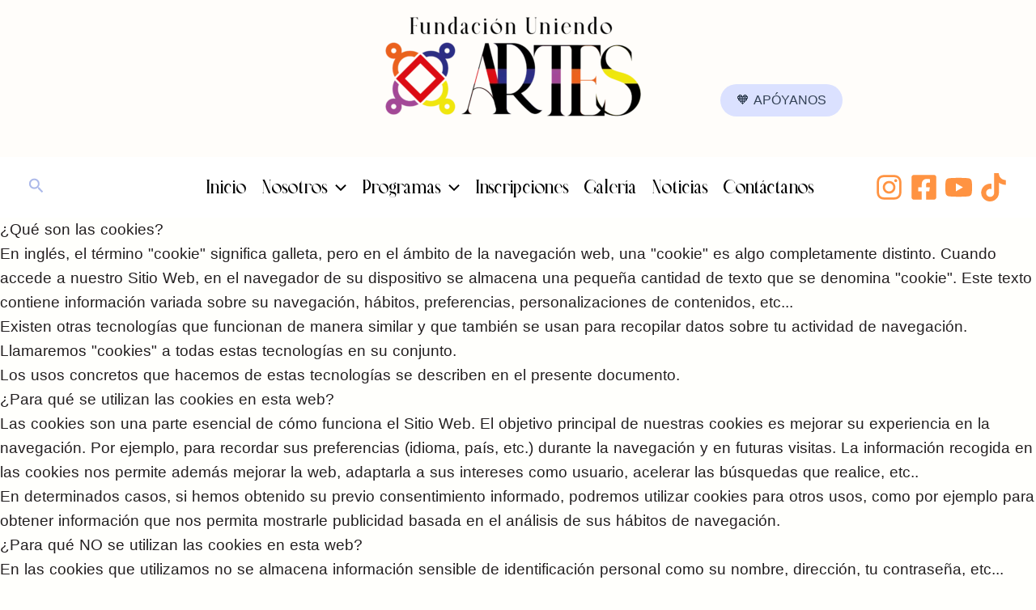

--- FILE ---
content_type: text/css
request_url: https://fundacionuniendoartes.com/wp-content/plugins/adapta-rgpd/assets/css/inform-box-hidden.css?ver=1.3.9
body_size: -59
content:


.argpd-informar .argpd-mas{
	cursor: pointer;
}

.argpd-informar ul {  
	color: #707070;
	display: none;
	margin: 0;
	margin: 0 0 1.5em;
}

.argpd-informar ul li {
	display: inline;
}


--- FILE ---
content_type: text/css
request_url: https://fundacionuniendoartes.com/wp-content/uploads/elementor/css/post-18.css?ver=1769848140
body_size: 349
content:
.elementor-kit-18{--e-global-color-primary:#231F20;--e-global-color-secondary:#EFE921;--e-global-color-text:#231F20;--e-global-color-accent:#F26A2D;--e-global-color-a91a9b5:#231F20;--e-global-color-33651d5:#F26A2D;--e-global-color-80ccd63:#E21F26;--e-global-color-e9f07ac:#29388F;--e-global-color-376feb0:#FFED6E;--e-global-color-c6a47e7:#9C519F;--e-global-typography-primary-font-family:"Droid Arabic Kufi";--e-global-typography-primary-font-size:25px;--e-global-typography-primary-font-weight:300;--e-global-typography-secondary-font-family:"Droid Arabic Kufi";--e-global-typography-secondary-font-weight:400;--e-global-typography-text-font-family:"Droid Arabic Kufi";--e-global-typography-text-font-weight:400;--e-global-typography-accent-font-family:"Droid Arabic Kufi";--e-global-typography-accent-font-weight:500;color:#231F20;font-family:"Droid Arabic Kufi", Sans-serif;font-size:20px;font-weight:300;line-height:1px;}.elementor-kit-18 p{margin-block-end:0px;}.elementor-kit-18 a:hover{color:var( --e-global-color-accent );}.elementor-kit-18 button,.elementor-kit-18 input[type="button"],.elementor-kit-18 input[type="submit"],.elementor-kit-18 .elementor-button{font-family:"Droid Arabic Kufi", Sans-serif;border-style:none;}.elementor-kit-18 button:hover,.elementor-kit-18 button:focus,.elementor-kit-18 input[type="button"]:hover,.elementor-kit-18 input[type="button"]:focus,.elementor-kit-18 input[type="submit"]:hover,.elementor-kit-18 input[type="submit"]:focus,.elementor-kit-18 .elementor-button:hover,.elementor-kit-18 .elementor-button:focus{border-style:none;}.elementor-section.elementor-section-boxed > .elementor-container{max-width:1280px;}.e-con{--container-max-width:1280px;}.elementor-widget:not(:last-child){margin-block-end:20px;}.elementor-element{--widgets-spacing:20px 20px;--widgets-spacing-row:20px;--widgets-spacing-column:20px;}{}h1.entry-title{display:var(--page-title-display);}@media(max-width:1024px){.elementor-section.elementor-section-boxed > .elementor-container{max-width:1024px;}.e-con{--container-max-width:1024px;}}@media(max-width:767px){.elementor-section.elementor-section-boxed > .elementor-container{max-width:1080px;}.e-con{--container-max-width:1080px;}}

--- FILE ---
content_type: text/css
request_url: https://fundacionuniendoartes.com/wp-content/uploads/elementor/css/post-3523.css?ver=1769848140
body_size: 5
content:
.elementor-3523 .elementor-element.elementor-element-b7bea13{--display:flex;}.elementor-3523 .elementor-element.elementor-element-77dbb83{--spacer-size:10px;}.elementor-3523 .elementor-element.elementor-element-7cbda95{--display:flex;}.elementor-3523 .elementor-element.elementor-element-71d271c > .elementor-widget-container{--e-transform-scale:1.5;background-color:var( --e-global-color-astglobalcolor7 );}.elementor-3523 .elementor-element.elementor-element-71d271c{text-align:center;}.elementor-3523 .elementor-element.elementor-element-365b23f{--display:flex;}.elementor-3523 .elementor-element.elementor-element-635a431{--spacer-size:10px;}.elementor-3523 .elementor-element.elementor-element-b8b71dc{--display:flex;}.elementor-3523 .elementor-element.elementor-element-f0e7a5d{--spacer-size:10px;}

--- FILE ---
content_type: text/css
request_url: https://fundacionuniendoartes.com/wp-content/uploads/elementor/google-fonts/css/droidarabickufi.css?ver=1742239882
body_size: 96
content:
/*
 * Droid Arabic Kufi (Arabic) http://www.google.com/fonts/earlyaccess
 */
@font-face {
  font-family: 'Droid Arabic Kufi';
  font-style: normal;
  font-weight: 400;
  src: url(https://fundacionuniendoartes.com/wp-content/uploads/elementor/google-fonts/fonts/droidarabickufi-droidkufi-regular.eot);
  src: url(https://fundacionuniendoartes.com/wp-content/uploads/elementor/google-fonts/fonts/droidarabickufi-droidkufi-regular.eot?#iefix) format('embedded-opentype'),
       url(https://fundacionuniendoartes.com/wp-content/uploads/elementor/google-fonts/fonts/droidarabickufi-droidkufi-regular.woff2) format('woff2'),
       url(https://fundacionuniendoartes.com/wp-content/uploads/elementor/google-fonts/fonts/droidarabickufi-droidkufi-regular.woff) format('woff'),
       url(https://fundacionuniendoartes.com/wp-content/uploads/elementor/google-fonts/fonts/droidarabickufi-droidkufi-regular.ttf) format('truetype');
}
@font-face {
  font-family: 'Droid Arabic Kufi';
  font-style: normal;
  font-weight: 700;
  src: url(https://fundacionuniendoartes.com/wp-content/uploads/elementor/google-fonts/fonts/droidarabickufi-droidkufi-bold.eot);
  src: url(https://fundacionuniendoartes.com/wp-content/uploads/elementor/google-fonts/fonts/droidarabickufi-droidkufi-bold.eot?#iefix) format('embedded-opentype'),
       url(https://fundacionuniendoartes.com/wp-content/uploads/elementor/google-fonts/fonts/droidarabickufi-droidkufi-bold.woff2) format('woff2'),
       url(https://fundacionuniendoartes.com/wp-content/uploads/elementor/google-fonts/fonts/droidarabickufi-droidkufi-bold.woff) format('woff'),
       url(https://fundacionuniendoartes.com/wp-content/uploads/elementor/google-fonts/fonts/droidarabickufi-droidkufi-bold.ttf) format('truetype');
}
